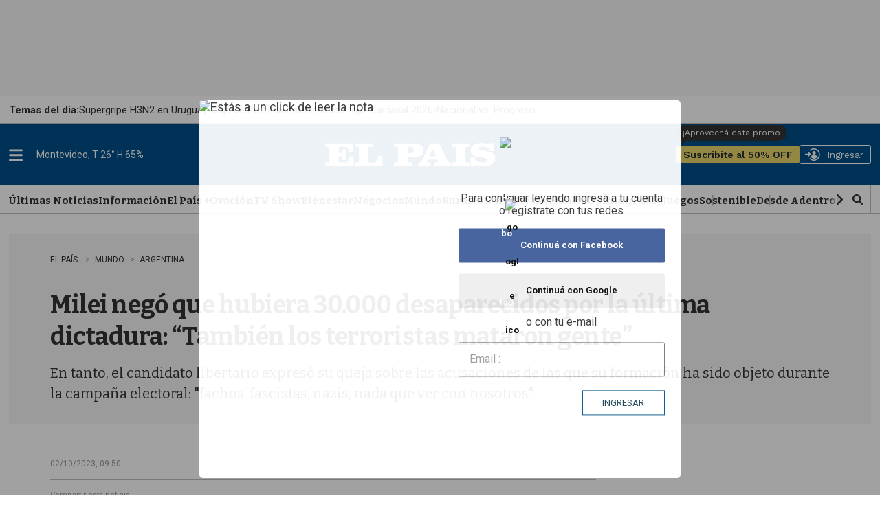

--- FILE ---
content_type: text/html; charset=utf-8
request_url: https://cdn.jwplayer.com/players/rVhZPIn3-NvtFlNsy.html
body_size: 1352
content:
<!DOCTYPE html>
<html>
  <head prefix="og:http://ogp.me/ns#">
    <title>Milei niega los 30 mil desaparecidos en dictadura argentina</title>
    <meta charset="utf-8">
    <meta property="og:url" content="https://cdn.jwplayer.com/previews/rVhZPIn3-NvtFlNsy">
    <meta property="og:title" content="Milei niega los 30 mil desaparecidos en dictadura argentina">
    <meta property="og:image" content="https://assets-jpcust.jwpsrv.com/thumbs/rVhZPIn3-720.jpg">
    <meta property="og:type" content="video">
    <meta property="og:video" content="https://cdn.jwplayer.com/videos/rVhZPIn3-AwrGb9XW.mp4">
    <meta property="og:video:secure_url" content="https://cdn.jwplayer.com/videos/rVhZPIn3-AwrGb9XW.mp4">
    <meta property="og:video:type" content="video/mp4">
    <meta property="og:video:width" content="640">
    <meta property="og:video:height" content="360">
    <meta name="twitter:card" content="player">
    <meta name="twitter:player" content="https://cdn.jwplayer.com/players/rVhZPIn3-NvtFlNsy.html">
    <meta name="twitter:player:width" content="640">
    <meta name="twitter:player:height" content="360">
    <meta name="twitter:player:stream" content="https://cdn.jwplayer.com/videos/rVhZPIn3-640.mp4">
    <meta name="twitter:player:stream:content_type" content="video/mp4; codecs=&quot;avc1.42E01E, mp4a.40.2&quot;">
    <style type="text/css">
        body { background: #2f3542; color: #FFF; font: 1rem/1.5 Arial, sans-serif; margin: 0 auto; padding: 0; overflow: hidden }
        #title, #description { display: none; font-weight: normal; -webkit-font-smoothing: antialiased }
        #title { font-size: 24px; margin: 40px auto 10px }
        #description { color: #aab4c8; font-size: 14px; margin: 15px auto }
    </style>
    <script type="text/javascript">
    </script>
  </head>
  <body>
    <h1 id="title">Milei niega los 30 mil desaparecidos en dictadura argentina</h1>
    <div id="botr_rVhZPIn3_NvtFlNsy_div"></div>
    <p id="description"></p>
    <script>
        (function() {
            var head = document.head;
            var script;
            function setupPlayer(w, h) {
                if (script) return;
                script = document.createElement('script');
                script.async = 1;
                script.src = "https://cdn.jwplayer.com/players/rVhZPIn3-NvtFlNsy.js";
                head.appendChild(script);
                if (w && h) {
                    var interval = setInterval(function() {
                        var jwplayer = window.jwplayer;
                        if (jwplayer && jwplayer('botr_rVhZPIn3_NvtFlNsy_div')) {
                            clearInterval(interval);
                            jwplayer('botr_rVhZPIn3_NvtFlNsy_div').on('ready', function(){this.resize(w, h);});
                        }
                    }, 100);
                }
            }
            function setMeta(name, value) {
                var meta = window.document.querySelector('meta[property="' + name + '"]');
                if (!meta) {
                    meta = document.createElement('meta');
                    meta.setAttribute('property', name);
                    head.appendChild(meta);
                }
                meta.setAttribute('content', value);
            }
            if (window === window.top) {
                document.getElementById("title").style.display = "block";
                document.getElementById("description").style.display = "block";
                document.body.style.width = "640px";
                setupPlayer();
            } else {
                var w = 0;
                var h = 0;
                    if (window.innerWidth) {
                        w = Math.max(window.innerWidth,document.documentElement.clientWidth);
                        h = Math.max(window.innerHeight,document.documentElement.clientHeight);
                    }
                /** Used to pass play/pause messages parent iframe via postMessage **/
                window.addEventListener("message", function(evt) {
                    var player = window.jwplayer ? window.jwplayer('botr_rVhZPIn3_NvtFlNsy_div') : null;
                    switch (evt.data) {
                        case "play" && player:
                            player.play();
                            break;
                        case "pause" && player:
                            player.pause();
                            break;
                        default:
                            if (evt.data.type && evt.data.type === 'page-meta' && !script) {
                                setMeta('og:description', evt.data.description);
                                setMeta('og:title', evt.data.title);
                                setupPlayer(w, h);
                            }
                    }
                });
                window.addEventListener('load', function() {
                    setTimeout(function() {setupPlayer(w, h);}, 100);
                });
            }
        }());
    </script>
  </body>
</html>


--- FILE ---
content_type: text/html
request_url: https://api.ironfunnel.com/globalid?pixel=bqw0an&visitor=577b283f-57a9-4261-b026-738214c685d7_temp
body_size: 21
content:

            <!DOCTYPE html>
            <html lang="en">
            <head>
                <meta charset="UTF-8">
                <meta name="viewport" content="width=device-width, initial-scale=1.0">
                <title>IF</title>
            </head>            
            <body>
                <script>
                    window.onload = function() {
                        window.parent.postMessage('577b283f-57a9-4261-b026-738214c685d7', '*');
                    };
                </script>
            </body>
            </html>
        

--- FILE ---
content_type: text/html
request_url: https://api.ironfunnel.com/globalid?pixel=bqw0an&visitor=577b283f-57a9-4261-b026-738214c685d7_temp
body_size: -101
content:

            <!DOCTYPE html>
            <html lang="en">
            <head>
                <meta charset="UTF-8">
                <meta name="viewport" content="width=device-width, initial-scale=1.0">
                <title>IF</title>
            </head>            
            <body>
                <script>
                    window.onload = function() {
                        window.parent.postMessage('577b283f-57a9-4261-b026-738214c685d7', '*');
                    };
                </script>
            </body>
            </html>
        

--- FILE ---
content_type: text/html
request_url: https://api.ironfunnel.com/globalid?pixel=bqw0an&visitor=443cfe54-f524-4fb3-a614-9e04d32aeace_temp
body_size: -96
content:

            <!DOCTYPE html>
            <html lang="en">
            <head>
                <meta charset="UTF-8">
                <meta name="viewport" content="width=device-width, initial-scale=1.0">
                <title>IF</title>
            </head>            
            <body>
                <script>
                    window.onload = function() {
                        window.parent.postMessage('577b283f-57a9-4261-b026-738214c685d7', '*');
                    };
                </script>
            </body>
            </html>
        

--- FILE ---
content_type: application/javascript; charset=utf-8
request_url: https://fundingchoicesmessages.google.com/f/AGSKWxWLsAsEy7_AewjY6JCpBJwFTn9RJzmR3dT41NgJxs6QVDIleOaDudGqYnHQOVD97SjDycZgidmQQsZ6dylGCnid8TbmSp9iAjNtbi9esocJ49ICuhLYj6rNaA7HLgMQZGaj54-VZoMkL3pezM-RkqoKDF-Sk98PGbjcw5LDZagciYUgBewfth8bSrCb/_/api-ads./sponsoredlinksiframe._ad_sidebar_/mobile_ad./adspace?
body_size: -1289
content:
window['452fbc00-4fb6-4585-b268-55fbb807489c'] = true;

--- FILE ---
content_type: text/vtt
request_url: https://cdn.jwplayer.com/strips/rVhZPIn3-120.vtt
body_size: 65
content:
WEBVTT

00:00.000 --> 00:02.000
rVhZPIn3-120.jpg#xywh=0,0,120,67

00:02.000 --> 00:04.000
rVhZPIn3-120.jpg#xywh=120,0,120,67

00:04.000 --> 00:06.000
rVhZPIn3-120.jpg#xywh=240,0,120,67

00:06.000 --> 00:08.000
rVhZPIn3-120.jpg#xywh=360,0,120,67

00:08.000 --> 00:10.000
rVhZPIn3-120.jpg#xywh=0,67,120,67

00:10.000 --> 00:12.000
rVhZPIn3-120.jpg#xywh=120,67,120,67

00:12.000 --> 00:14.000
rVhZPIn3-120.jpg#xywh=240,67,120,67

00:14.000 --> 00:16.000
rVhZPIn3-120.jpg#xywh=360,67,120,67

00:16.000 --> 00:18.000
rVhZPIn3-120.jpg#xywh=0,134,120,67

00:18.000 --> 00:20.000
rVhZPIn3-120.jpg#xywh=120,134,120,67

00:20.000 --> 00:22.000
rVhZPIn3-120.jpg#xywh=240,134,120,67

00:22.000 --> 00:24.000
rVhZPIn3-120.jpg#xywh=360,134,120,67

00:24.000 --> 00:26.000
rVhZPIn3-120.jpg#xywh=0,201,120,67

00:26.000 --> 00:28.000
rVhZPIn3-120.jpg#xywh=120,201,120,67

00:28.000 --> 00:30.000
rVhZPIn3-120.jpg#xywh=240,201,120,67

00:30.000 --> 00:32.000
rVhZPIn3-120.jpg#xywh=360,201,120,67

00:32.000 --> 00:34.000
rVhZPIn3-120.jpg#xywh=0,268,120,67

00:34.000 --> 00:36.000
rVhZPIn3-120.jpg#xywh=120,268,120,67

00:36.000 --> 00:38.000
rVhZPIn3-120.jpg#xywh=240,268,120,67

00:38.000 --> 00:40.000
rVhZPIn3-120.jpg#xywh=360,268,120,67

00:40.000 --> 00:42.000
rVhZPIn3-120.jpg#xywh=0,335,120,67

00:42.000 --> 00:44.000
rVhZPIn3-120.jpg#xywh=120,335,120,67

00:44.000 --> 00:46.000
rVhZPIn3-120.jpg#xywh=240,335,120,67

00:46.000 --> 00:48.000
rVhZPIn3-120.jpg#xywh=360,335,120,67

00:48.000 --> 00:50.000
rVhZPIn3-120.jpg#xywh=0,402,120,67

00:50.000 --> 00:52.000
rVhZPIn3-120.jpg#xywh=120,402,120,67

00:52.000 --> 00:54.000
rVhZPIn3-120.jpg#xywh=240,402,120,67

00:54.000 --> 00:56.000
rVhZPIn3-120.jpg#xywh=360,402,120,67

00:56.000 --> 00:58.000
rVhZPIn3-120.jpg#xywh=0,469,120,67

00:58.000 --> 01:00.000
rVhZPIn3-120.jpg#xywh=120,469,120,67

01:00.000 --> 01:02.000
rVhZPIn3-120.jpg#xywh=240,469,120,67

01:02.000 --> 01:04.000
rVhZPIn3-120.jpg#xywh=360,469,120,67

01:04.000 --> 01:06.000
rVhZPIn3-120.jpg#xywh=0,536,120,67

01:06.000 --> 01:08.000
rVhZPIn3-120.jpg#xywh=120,536,120,67

01:08.000 --> 01:10.000
rVhZPIn3-120.jpg#xywh=240,536,120,67

01:10.000 --> 01:12.000
rVhZPIn3-120.jpg#xywh=360,536,120,67

01:12.000 --> 01:14.000
rVhZPIn3-120.jpg#xywh=0,603,120,67

01:14.000 --> 01:16.000
rVhZPIn3-120.jpg#xywh=120,603,120,67

01:16.000 --> 01:18.000
rVhZPIn3-120.jpg#xywh=240,603,120,67

01:18.000 --> 01:20.000
rVhZPIn3-120.jpg#xywh=360,603,120,67

01:20.000 --> 01:22.000
rVhZPIn3-120.jpg#xywh=0,670,120,67

01:22.000 --> 01:24.000
rVhZPIn3-120.jpg#xywh=120,670,120,67

01:24.000 --> 01:26.000
rVhZPIn3-120.jpg#xywh=240,670,120,67

01:26.000 --> 01:28.000
rVhZPIn3-120.jpg#xywh=360,670,120,67

01:28.000 --> 01:30.000
rVhZPIn3-120.jpg#xywh=0,737,120,67

01:30.000 --> 01:32.000
rVhZPIn3-120.jpg#xywh=120,737,120,67

01:32.000 --> 01:34.000
rVhZPIn3-120.jpg#xywh=240,737,120,67

01:34.000 --> 01:36.000
rVhZPIn3-120.jpg#xywh=360,737,120,67

01:36.000 --> 01:38.000
rVhZPIn3-120.jpg#xywh=0,804,120,67

01:38.000 --> 01:40.000
rVhZPIn3-120.jpg#xywh=120,804,120,67

01:40.000 --> 01:42.000
rVhZPIn3-120.jpg#xywh=240,804,120,67

01:42.000 --> 01:44.000
rVhZPIn3-120.jpg#xywh=360,804,120,67

01:44.000 --> 01:46.000
rVhZPIn3-120.jpg#xywh=0,871,120,67

01:46.000 --> 01:48.000
rVhZPIn3-120.jpg#xywh=120,871,120,67

01:48.000 --> 01:50.000
rVhZPIn3-120.jpg#xywh=240,871,120,67

01:50.000 --> 01:52.000
rVhZPIn3-120.jpg#xywh=360,871,120,67

01:52.000 --> 01:54.000
rVhZPIn3-120.jpg#xywh=0,938,120,67

01:54.000 --> 01:56.000
rVhZPIn3-120.jpg#xywh=120,938,120,67

01:56.000 --> 01:58.000
rVhZPIn3-120.jpg#xywh=240,938,120,67

01:58.000 --> 02:00.000
rVhZPIn3-120.jpg#xywh=360,938,120,67

02:00.000 --> 02:02.000
rVhZPIn3-120.jpg#xywh=0,1005,120,67

02:02.000 --> 02:04.760
rVhZPIn3-120.jpg#xywh=120,1005,120,67



--- FILE ---
content_type: text/plain;charset=UTF-8
request_url: https://c.pub.network/v2/c
body_size: -263
content:
38294c2b-8aaf-4945-ba44-950936cf50e6

--- FILE ---
content_type: text/plain;charset=UTF-8
request_url: https://c.pub.network/v2/c
body_size: -112
content:
0efc3dc0-5a67-4c1e-9505-5b5881b6ba40